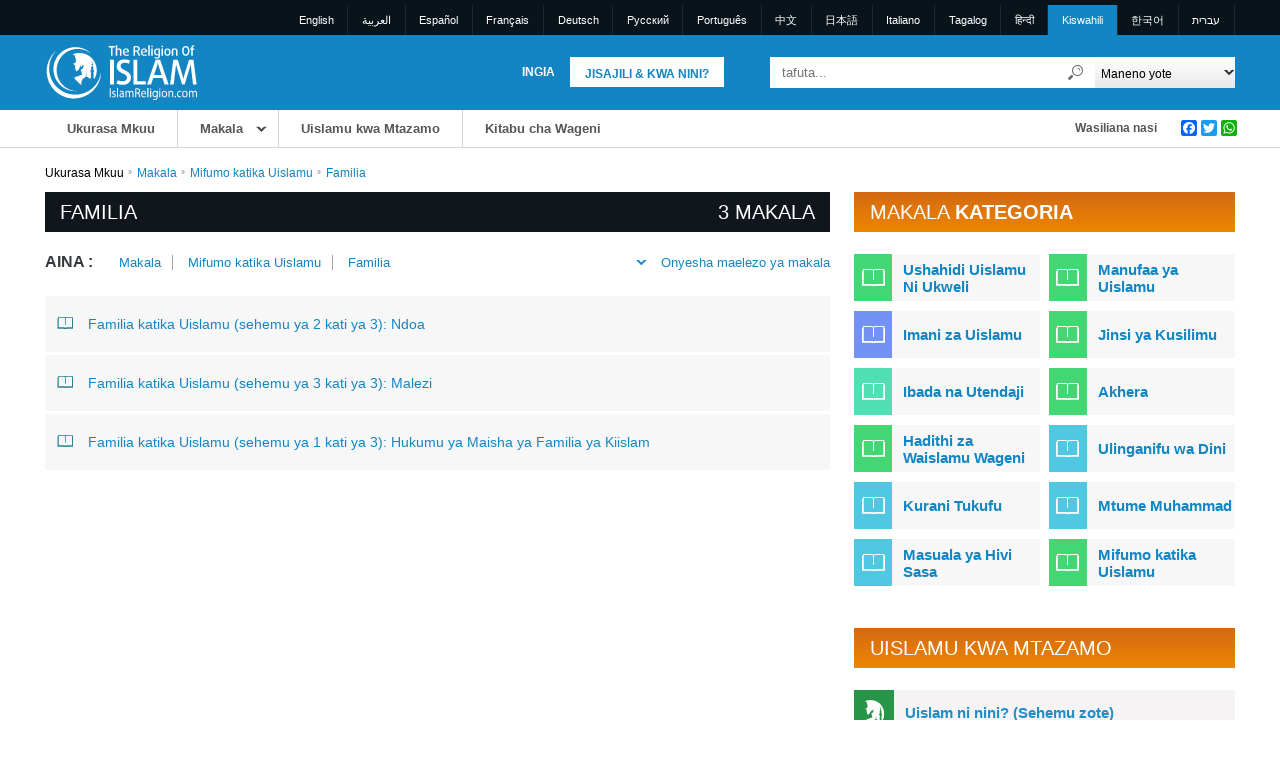

--- FILE ---
content_type: text/html; charset=UTF-8
request_url: https://tel.islamreligion.com/sw/category/93/familia
body_size: 12349
content:
<!DOCTYPE html>
<html lang="sw">
	<head>
        <meta charset="utf-8">
<meta name="viewport" content="width=device-width, initial-scale=1.0">
<title>The Religion of Islam</title>
<meta name="description" content="This website is for people of various faiths who seek to understand Islam and Muslims. It contains a lot of brief, yet informative articles about different aspects of Islam. New articles are added every week. Also, it features Live Help through chat.">
<meta name="keywords" content="islam, Islam, islamic, Islamic, muslim, muslims, moslem, moslems, quran, koran, muhammad, mohammed, religion, quranic, koranic">
<meta name="robots" content="index, follow">
<meta name="csrf-token" content="K5MLcTimXybWpPHGBiLv3sfYw4ERrTNVNaocM77x">

        <meta name="smartbanner:title" content="Islam Religion">

<meta name="smartbanner:author" content="Fancy Technologies">

<meta name="smartbanner:price" content="FREE">
<meta name="smartbanner:button" content="VIEW">
<meta name="smartbanner:close-label" content="关闭">
<meta name="smartbanner:enabled-platforms" content="android">

        <meta name="apple-itunes-app" content="app-id=1127471246">

                <meta name="smartbanner:icon-apple" content="https://irstaticfiles.s3.amazonaws.com/ajlib/smartappbanner/images/ir_logo.webp">
        
                <meta name="smartbanner:button-url-apple" content="https://apps.apple.com/us/app/islam-religion/id1127471246">
        
        <meta name="google-play-app" content="app-id=com.islamicreligion">

                <meta name="smartbanner:icon-google" content="https://irstaticfiles.s3.amazonaws.com/ajlib/smartappbanner/images/ir_logo.webp">
        
                <meta name="smartbanner:button-url-google" content="https://play.google.com/store/apps/details?id=com.islamicreligion">
        
        <meta name="facebook-domain-verification" content="vfoi1lu5rh4empb0lnxlp229xto7ur" />

        <script>
window.dataLayer = window.dataLayer || [];
</script>
<script>(function(w,d,s,l,i){w[l]=w[l]||[];w[l].push({'gtm.start':
new Date().getTime(),event:'gtm.js'});var f=d.getElementsByTagName(s)[0],
j=d.createElement(s),dl=l!='dataLayer'?'&l='+l:'';j.async=true;j.src=
'https://www.googletagmanager.com/gtm.js?id='+i+dl;f.parentNode.insertBefore(j,f);
})(window,document,'script','dataLayer','GTM-5GPWCQJ');</script>
        <link rel="icon" type="image/x-icon" href="https://tel.islamreligion.com/favicon.ico">

        <link rel="preload" as="style" href="https://tel.islamreligion.com/build/assets/main-83509f7a.css" /><link rel="preload" as="style" href="https://tel.islamreligion.com/build/assets/mobile-99690080.css" /><link rel="modulepreload" href="https://tel.islamreligion.com/build/assets/app-d37bed37.js" /><link rel="stylesheet" href="https://tel.islamreligion.com/build/assets/main-83509f7a.css" /><link rel="stylesheet" href="https://tel.islamreligion.com/build/assets/mobile-99690080.css" /><script type="module" src="https://tel.islamreligion.com/build/assets/app-d37bed37.js"></script>        
        
        
                <style >[wire\:loading], [wire\:loading\.delay], [wire\:loading\.inline-block], [wire\:loading\.inline], [wire\:loading\.block], [wire\:loading\.flex], [wire\:loading\.table], [wire\:loading\.grid], [wire\:loading\.inline-flex] {display: none;}[wire\:loading\.delay\.shortest], [wire\:loading\.delay\.shorter], [wire\:loading\.delay\.short], [wire\:loading\.delay\.long], [wire\:loading\.delay\.longer], [wire\:loading\.delay\.longest] {display:none;}[wire\:offline] {display: none;}[wire\:dirty]:not(textarea):not(input):not(select) {display: none;}input:-webkit-autofill, select:-webkit-autofill, textarea:-webkit-autofill {animation-duration: 50000s;animation-name: livewireautofill;}@keyframes livewireautofill { from {} }</style>
            </head>
    <body>
    <noscript><iframe src="https://www.googletagmanager.com/ns.html?id=GTM-5GPWCQJ"
height="0" width="0" style="display:none;visibility:hidden"></iframe></noscript>
        
                <div id="wrapper" class="inner-wrap">
        
            <!-- Header -->
                            <!-- Desktop Header -->
            <header id="des-header">
                <div id="language-container">
                    <div class="container">
                        <div class="row">
                            <div class="col p-0">
                            <ul>
                                                                                            <li>
                                    <a rel="alternate" hreflang="en" href="https://tel.islamreligion.com/en/category/93/familia">
                                        English
                                    </a>
                                </li>
                                                                                                                            <li>
                                    <a rel="alternate" hreflang="ar" href="https://tel.islamreligion.com/ar/category/93/familia">
                                        العربية
                                    </a>
                                </li>
                                                                                                                            <li>
                                    <a rel="alternate" hreflang="es" href="https://tel.islamreligion.com/es/category/93/familia">
                                        Español
                                    </a>
                                </li>
                                                                                                                            <li>
                                    <a rel="alternate" hreflang="fr" href="https://tel.islamreligion.com/fr/category/93/familia">
                                        Français
                                    </a>
                                </li>
                                                                                                                            <li>
                                    <a rel="alternate" hreflang="de" href="https://tel.islamreligion.com/de/category/93/familia">
                                        Deutsch
                                    </a>
                                </li>
                                                                                                                            <li>
                                    <a rel="alternate" hreflang="ru" href="https://tel.islamreligion.com/ru/category/93/familia">
                                        Pусский
                                    </a>
                                </li>
                                                                                                                            <li>
                                    <a rel="alternate" hreflang="pt" href="https://tel.islamreligion.com/pt/category/93/familia">
                                        Português
                                    </a>
                                </li>
                                                                                                                            <li>
                                    <a rel="alternate" hreflang="cn" href="https://tel.islamreligion.com/cn/category/93/familia">
                                        中文
                                    </a>
                                </li>
                                                                                                                            <li>
                                    <a rel="alternate" hreflang="jp" href="https://tel.islamreligion.com/jp/category/93/familia">
                                        日本語
                                    </a>
                                </li>
                                                                                                                            <li>
                                    <a rel="alternate" hreflang="it" href="https://tel.islamreligion.com/it/category/93/familia">
                                        Italiano
                                    </a>
                                </li>
                                                                                                                            <li>
                                    <a rel="alternate" hreflang="tl" href="https://tel.islamreligion.com/tl/category/93/familia">
                                        Tagalog
                                    </a>
                                </li>
                                                                                                                            <li>
                                    <a rel="alternate" hreflang="hi" href="https://tel.islamreligion.com/hi/category/93/familia">
                                        हिन्दी
                                    </a>
                                </li>
                                                                                                                            <li class="active-lang"><a href="javascript:;">Kiswahili</a></li>
                                                                                                                        <li><a rel="alternate" hreflang="ko" href="https://tel.islamreligion.com/ko">한국어</a></li>
                                <li><a rel="alternate" hreflang="he" href="https://tel.islamreligion.com/he">עברית</a></li>
                                                        </ul>
                            </div>
                        </div>
                    </div>
                </div>
            
                <div id="header-middle">
                    <div class="container">
                        <div class="row d-flex align-items-center">
                            <div class="col-sm-2 p-0">
                                <div id="ir-logo">
                                    <a href="https://tel.islamreligion.com/sw" aria-label="Link to Homepage">
                                        <img src="https://tel.islamreligion.com/assets/images/logo/ir-logo-new.svg" alt="Nembo ya IslamReligion.com" width="152" height="55">
                                    </a>
                                </div>
                            </div>
                            <div id="login-header" class="col-sm-5 p-0">
        <a href="javascript:;" class="register-link md-trigger text-decoration-none" data-bs-toggle="modal" data-bs-target="#registerPopUp">Jisajili & Kwa nini?</a>
        <a href="javascript:;" class="login-link md-trigger text-decoration-none" data-bs-toggle="modal" data-bs-target="#loginPopUp">Ingia</a>
</div>                            <div id="search-header" class="col-sm-5 p-0">
    <form action="https://tel.islamreligion.com/sw/search" method="get">
    <div class="lo-se-top">
        <div class="header-search">
            <input type="text" name="query" value="" placeholder="tafuta...">
            <button type="submit" class="search-btn" aria-label="Tafuta"></button>
        </div>
        <div class="all-words">
            <select class="search-select" name="search_type" aria-label="Search types">
                <option value="all">Maneno yote</option>
                <option value="any">Neno lolote</option>
                <option value="exact">Maneno halisi</option>
            </select>
        </div>
    </div>
    <div class="lo-se-bottom">
        <span id="entirewords2" style="display:none;"></span>
    </div>
    </form>
</div>                        </div>
                    </div>
                </div>
                <div id="navigation-container">
	<div class="container p-0">
		<div class="row">
			<div class="col-9 top-navigation">
				<ul>
					<li >
                        <a href="https://tel.islamreligion.com/sw" class="menu-anch">Ukurasa Mkuu</a>
					</li>
					<li class="top-sub-menu ">
						<a href="https://tel.islamreligion.com/sw/articles" class="menu-anch">Makala</a>
						<div class="submenu-section">
                                                    <div class="subleft-menu">
                                <ul>
                                                                            <li rel="tab33" class="">
                                            <a href="https://tel.islamreligion.com/sw/category/33/ushahidi-uislamu-ni-ukweli">Ushahidi Uislamu Ni Ukweli</a>
                                        </li>
                                                                            <li rel="tab43" class="">
                                            <a href="https://tel.islamreligion.com/sw/category/43/manufaa-ya-uislamu">Manufaa ya Uislamu</a>
                                        </li>
                                                                            <li rel="tab48" class="">
                                            <a href="https://tel.islamreligion.com/sw/category/48/imani-za-uislamu">Imani za Uislamu</a>
                                        </li>
                                                                            <li rel="tab124" class="">
                                            <a href="https://tel.islamreligion.com/sw/category/124/jinsi-ya-kusilimu">Jinsi ya Kusilimu</a>
                                        </li>
                                                                            <li rel="tab55" class="">
                                            <a href="https://tel.islamreligion.com/sw/category/55/ibada-na-utendaji">Ibada na Utendaji</a>
                                        </li>
                                                                            <li rel="tab59" class="">
                                            <a href="https://tel.islamreligion.com/sw/category/59/akhera">Akhera</a>
                                        </li>
                                                                            <li rel="tab63" class="">
                                            <a href="https://tel.islamreligion.com/sw/category/63/hadithi-za-waislamu-wageni">Hadithi za Waislamu Wageni</a>
                                        </li>
                                                                            <li rel="tab68" class="">
                                            <a href="https://tel.islamreligion.com/sw/category/68/ulinganifu-wa-dini">Ulinganifu wa Dini</a>
                                        </li>
                                                                            <li rel="tab75" class="">
                                            <a href="https://tel.islamreligion.com/sw/category/75/kurani-tukufu">Kurani Tukufu</a>
                                        </li>
                                                                            <li rel="tab79" class="">
                                            <a href="https://tel.islamreligion.com/sw/category/79/mtume-muhammad">Mtume Muhammad</a>
                                        </li>
                                                                            <li rel="tab83" class="">
                                            <a href="https://tel.islamreligion.com/sw/category/83/masuala-ya-hivi-sasa">Masuala ya Hivi Sasa</a>
                                        </li>
                                                                            <li rel="tab91" class="">
                                            <a href="https://tel.islamreligion.com/sw/category/91/mifumo-katika-uislamu">Mifumo katika Uislamu</a>
                                        </li>
                                                                    </ul>
                            </div>
                                                        <div id="tab33" class="menu-desc">
                                <h2>Ushahidi Uislamu Ni Ukweli<br><span class="menu-cate-count">37 makala</span></h2>
                                <ul class="menu-article-list">
                                                                        <li>
                                        <a href="https://tel.islamreligion.com/sw/category/34/miujiza-ya-kisayansi-ya-kurani-tukufu">Miujiza ya Kisayansi ya Kurani Tukufu</a>
                                        <span class="menu-cate-count">5 makala</span>
                                    </li>
                                                                        <li>
                                        <a href="https://tel.islamreligion.com/sw/category/35/miujiza-ya-kisayansi-ya-hadithi-za-mtume-muhammad">Miujiza ya Kisayansi ya Hadithi za Mtume Muhammad</a>
                                        <span class="menu-cate-count">1 makala</span>
                                    </li>
                                                                        <li>
                                        <a href="https://tel.islamreligion.com/sw/category/36/muhammad-katika-bibilia-na-maandiko-mengine">Muhammad katika Bibilia na Maandiko Mengine</a>
                                        <span class="menu-cate-count">4 makala</span>
                                    </li>
                                                                        <li>
                                        <a href="https://tel.islamreligion.com/sw/category/37/uhalisi-na-uhifadhi-wa-kurani-tukufu">Uhalisi na Uhifadhi wa Kurani Tukufu</a>
                                        <span class="menu-cate-count">5 makala</span>
                                    </li>
                                                                        <li>
                                        <a href="https://tel.islamreligion.com/sw/category/38/ushahidi-wa-utume-wa-muhammad">Ushahidi wa Utume wa Muhammad</a>
                                        <span class="menu-cate-count">17 makala</span>
                                    </li>
                                                                        <li>
                                        <a href="https://tel.islamreligion.com/sw/category/116/ushahidi-wa-kimantiki">Ushahidi wa Kimantiki</a>
                                        <span class="menu-cate-count">2 makala</span>
                                    </li>
                                                                        <li>
                                        <a href="https://tel.islamreligion.com/sw/category/39/uwepo-wa-mwenyezi-mungu">Uwepo wa Mwenyezi Mungu</a>
                                        <span class="menu-cate-count">3 makala</span>
                                    </li>
                                                                    </ul>
                            </div>
                                                        <div id="tab43" class="menu-desc">
                                <h2>Manufaa ya Uislamu<br><span class="menu-cate-count">35 makala</span></h2>
                                <ul class="menu-article-list">
                                                                        <li>
                                        <a href="https://tel.islamreligion.com/sw/category/102/mlango-wa-pepo-wa-milele">Mlango wa Pepo wa Milele</a>
                                        <span class="menu-cate-count">3 makala</span>
                                    </li>
                                                                        <li>
                                        <a href="https://tel.islamreligion.com/sw/category/103/uokoaji-kutokana-na-moto-wa-jahanamu">Uokoaji kutokana na Moto wa Jahanamu</a>
                                        <span class="menu-cate-count">1 makala</span>
                                    </li>
                                                                        <li>
                                        <a href="https://tel.islamreligion.com/sw/category/104/furaha-ya-kweli-na-amani-ya-ndani-kwa-ndani">Furaha ya kweli na Amani ya Ndani kwa Ndani</a>
                                        <span class="menu-cate-count">19 makala</span>
                                    </li>
                                                                        <li>
                                        <a href="https://tel.islamreligion.com/sw/category/105/msamaha-wa-dhambi-zote-za-awali">Msamaha wa Dhambi Zote za Awali</a>
                                        <span class="menu-cate-count">1 makala</span>
                                    </li>
                                                                        <li>
                                        <a href="https://tel.islamreligion.com/sw/category/45/manufaa-kwa-jamii">Manufaa kwa Jamii</a>
                                        <span class="menu-cate-count">3 makala</span>
                                    </li>
                                                                        <li>
                                        <a href="https://tel.islamreligion.com/sw/category/46/manufaa-kwa-sayansi-na-ustaarabu">Manufaa kwa Sayansi na Ustaarabu</a>
                                        <span class="menu-cate-count">1 makala</span>
                                    </li>
                                                                        <li>
                                        <a href="https://tel.islamreligion.com/sw/category/47/wanavyosema-wengine-kuhusu-uislam-muhammad-na-kurani">Wanavyosema Wengine kuhusu Uislam, Muhammad, na Kurani</a>
                                        <span class="menu-cate-count">7 makala</span>
                                    </li>
                                                                    </ul>
                            </div>
                                                        <div id="tab48" class="menu-desc">
                                <h2>Imani za Uislamu<br><span class="menu-cate-count">96 makala</span></h2>
                                <ul class="menu-article-list">
                                                                        <li>
                                        <a href="https://tel.islamreligion.com/sw/category/49/uislamu-ni-nini">Uislamu ni Nini</a>
                                        <span class="menu-cate-count">20 makala</span>
                                    </li>
                                                                        <li>
                                        <a href="https://tel.islamreligion.com/sw/category/50/nguzo-sita-za-imani-na-imani-nyingine-za-kiislamu">Nguzo sita za Imani na Imani Nyingine za Kiislamu</a>
                                        <span class="menu-cate-count">21 makala</span>
                                    </li>
                                                                        <li>
                                        <a href="https://tel.islamreligion.com/sw/category/51/kuhusu-mwenyezi-mungu">Kuhusu Mwenyezi Mungu</a>
                                        <span class="menu-cate-count">12 makala</span>
                                    </li>
                                                                        <li>
                                        <a href="https://tel.islamreligion.com/sw/category/52/madhumuni-ya-maisha">Madhumuni ya Maisha</a>
                                        <span class="menu-cate-count">15 makala</span>
                                    </li>
                                                                        <li>
                                        <a href="https://tel.islamreligion.com/sw/category/53/hadithi-za-mitume">Hadithi za Mitume</a>
                                        <span class="menu-cate-count">28 makala</span>
                                    </li>
                                                                    </ul>
                            </div>
                                                        <div id="tab124" class="menu-desc">
                                <h2>Jinsi ya Kusilimu<br><span class="menu-cate-count">13 makala</span></h2>
                                <ul class="menu-article-list">
                                                                        <li>
                                        <a href="https://tel.islamreligion.com/sw/category/54/jinsi-ya-kusilimu-na-kuwa-muislamu">Jinsi ya Kusilimu na Kuwa Muislamu</a>
                                        <span class="menu-cate-count">13 makala</span>
                                    </li>
                                                                    </ul>
                            </div>
                                                        <div id="tab55" class="menu-desc">
                                <h2>Ibada na Utendaji<br><span class="menu-cate-count">6 makala</span></h2>
                                <ul class="menu-article-list">
                                                                        <li>
                                        <a href="https://tel.islamreligion.com/sw/category/56/nguzo-tano-za-uislamu-na-matendo-mengine-ya-ibada">Nguzo Tano za Uislamu na Matendo Mengine ya Ibada</a>
                                        <span class="menu-cate-count">1 makala</span>
                                    </li>
                                                                        <li>
                                        <a href="https://tel.islamreligion.com/sw/category/58/maadili-ya-kiisilamu-na-vitendo">Maadili ya Kiisilamu na Vitendo</a>
                                        <span class="menu-cate-count">5 makala</span>
                                    </li>
                                                                    </ul>
                            </div>
                                                        <div id="tab59" class="menu-desc">
                                <h2>Akhera<br><span class="menu-cate-count">27 makala</span></h2>
                                <ul class="menu-article-list">
                                                                        <li>
                                        <a href="https://tel.islamreligion.com/sw/category/60/peponi">Peponi</a>
                                        <span class="menu-cate-count">8 makala</span>
                                    </li>
                                                                        <li>
                                        <a href="https://tel.islamreligion.com/sw/category/61/jahanamu">Jahanamu</a>
                                        <span class="menu-cate-count">7 makala</span>
                                    </li>
                                                                        <li>
                                        <a href="https://tel.islamreligion.com/sw/category/62/safari-baada-ya-kifo">Safari Baada ya Kifo</a>
                                        <span class="menu-cate-count">12 makala</span>
                                    </li>
                                                                    </ul>
                            </div>
                                                        <div id="tab63" class="menu-desc">
                                <h2>Hadithi za Waislamu Wageni<br><span class="menu-cate-count">54 makala</span></h2>
                                <ul class="menu-article-list">
                                                                        <li>
                                        <a href="https://tel.islamreligion.com/sw/category/64/wanaume">Wanaume</a>
                                        <span class="menu-cate-count">11 makala</span>
                                    </li>
                                                                        <li>
                                        <a href="https://tel.islamreligion.com/sw/category/65/wanawake">Wanawake</a>
                                        <span class="menu-cate-count">11 makala</span>
                                    </li>
                                                                        <li>
                                        <a href="https://tel.islamreligion.com/sw/category/66/makasisi-na-wakilishi-wa-kidini">Makasisi na Wakilishi wa Kidini</a>
                                        <span class="menu-cate-count">13 makala</span>
                                    </li>
                                                                        <li>
                                        <a href="https://tel.islamreligion.com/sw/category/67/tabia">Tabia</a>
                                        <span class="menu-cate-count">19 makala</span>
                                    </li>
                                                                    </ul>
                            </div>
                                                        <div id="tab68" class="menu-desc">
                                <h2>Ulinganifu wa Dini<br><span class="menu-cate-count">52 makala</span></h2>
                                <ul class="menu-article-list">
                                                                        <li>
                                        <a href="https://tel.islamreligion.com/sw/category/69/yesu">Yesu</a>
                                        <span class="menu-cate-count">23 makala</span>
                                    </li>
                                                                        <li>
                                        <a href="https://tel.islamreligion.com/sw/category/70/bibilia">Bibilia</a>
                                        <span class="menu-cate-count">11 makala</span>
                                    </li>
                                                                        <li>
                                        <a href="https://tel.islamreligion.com/sw/category/71/ukristo">Ukristo</a>
                                        <span class="menu-cate-count">3 makala</span>
                                    </li>
                                                                        <li>
                                        <a href="https://tel.islamreligion.com/sw/category/115/maryamu">Maryamu</a>
                                        <span class="menu-cate-count">8 makala</span>
                                    </li>
                                                                        <li>
                                        <a href="https://tel.islamreligion.com/sw/category/73/uvumilivu-katika-uislamu">Uvumilivu katika Uislamu</a>
                                        <span class="menu-cate-count">2 makala</span>
                                    </li>
                                                                        <li>
                                        <a href="https://tel.islamreligion.com/sw/category/1113/imani-zisizo-za-kawaida">Imani zisizo za kawaida</a>
                                        <span class="menu-cate-count">5 makala</span>
                                    </li>
                                                                    </ul>
                            </div>
                                                        <div id="tab75" class="menu-desc">
                                <h2>Kurani Tukufu<br><span class="menu-cate-count">7 makala</span></h2>
                                <ul class="menu-article-list">
                                                                        <li>
                                        <a href="https://tel.islamreligion.com/sw/category/122/miujiza-ya-kisayansi-ya-kurani-tukufu">Miujiza ya Kisayansi ya Kurani Tukufu</a>
                                        <span class="menu-cate-count">3 makala</span>
                                    </li>
                                                                        <li>
                                        <a href="https://tel.islamreligion.com/sw/category/123/uhalisi-na-uhifadhi-wa-kurani-tukufu">Uhalisi na Uhifadhi wa Kurani Tukufu</a>
                                        <span class="menu-cate-count">4 makala</span>
                                    </li>
                                                                    </ul>
                            </div>
                                                        <div id="tab79" class="menu-desc">
                                <h2>Mtume Muhammad<br><span class="menu-cate-count">22 makala</span></h2>
                                <ul class="menu-article-list">
                                                                        <li>
                                        <a href="https://tel.islamreligion.com/sw/category/117/tabia-zake">Tabia Zake</a>
                                        <span class="menu-cate-count">4 makala</span>
                                    </li>
                                                                        <li>
                                        <a href="https://tel.islamreligion.com/sw/category/118/ushahidi-wa-utume-wake">Ushahidi wa Utume Wake</a>
                                        <span class="menu-cate-count">16 makala</span>
                                    </li>
                                                                        <li>
                                        <a href="https://tel.islamreligion.com/sw/category/126/hadithi-za-maswahaba-zake">Hadithi za Maswahaba Zake</a>
                                        <span class="menu-cate-count">2 makala</span>
                                    </li>
                                                                    </ul>
                            </div>
                                                        <div id="tab83" class="menu-desc">
                                <h2>Masuala ya Hivi Sasa<br><span class="menu-cate-count">7 makala</span></h2>
                                <ul class="menu-article-list">
                                                                        <li>
                                        <a href="https://tel.islamreligion.com/sw/category/92/haki-za-binadamu">Haki za Binadamu</a>
                                        <span class="menu-cate-count">4 makala</span>
                                    </li>
                                                                        <li>
                                        <a href="https://tel.islamreligion.com/sw/category/101/wanawake">Wanawake</a>
                                        <span class="menu-cate-count">3 makala</span>
                                    </li>
                                                                    </ul>
                            </div>
                                                        <div id="tab91" class="menu-desc">
                                <h2>Mifumo katika Uislamu<br><span class="menu-cate-count">3 makala</span></h2>
                                <ul class="menu-article-list">
                                                                        <li>
                                        <a href="https://tel.islamreligion.com/sw/category/93/familia">Familia</a>
                                        <span class="menu-cate-count">3 makala</span>
                                    </li>
                                                                    </ul>
                            </div>
                                                    						</div>
					</li>
					                    					<li >
                        <a href="https://tel.islamreligion.com/sw/islam-at-a-glance" class="menu-anch">Uislamu kwa Mtazamo</a>
					</li>
                    										<li >
                        <a href="https://tel.islamreligion.com/sw/guestbook" class="menu-anch">Kitabu cha Wageni</a>
					</li>
				</ul>
			</div>
			<div class="col-3 right-nav p-0">
				<ul>
                    					<li>
                        <div class="cont-expand-sec pe-2">
                            <div class="social-header">
    <div class="a2a_kit a2a_default_style">
        <a class="a2a_button_facebook"></a>
        <a class="a2a_button_twitter"></a>
        <a class="a2a_button_whatsapp"></a>
    </div>
</div>                        </div>
                    </li>
                    					<li>
                        <a href="https://tel.islamreligion.com/sw/contact" class="menu-anch">Wasiliana nasi</a>
					</li>
				</ul>
			</div>
		</div>
	</div>
</div>            </header>
            <!-- Desktop Header -->                        <!-- Header -->

            <!-- Main Content -->
            <div id="middle-cont" class="container px-lg-0">
                
<div class="breadcrumbs container">
    <ul>
        <li>
            <a class="home" href="https://tel.islamreligion.com/sw">Ukurasa Mkuu</a>
        </li>
        <li>
                        <a href="https://tel.islamreligion.com/sw/articles">Makala</a>
                    </li>
        <li>
            <a href="https://tel.islamreligion.com/sw/category/91/mifumo-katika-uislamu">Mifumo katika Uislamu</a>
        </li>
        <li>
            <span>Familia</span>
        </li>
    </ul>
</div>

<div class="row">

    <div class="middle-left-cont col-sm-8 no-left-padding ">
        <h1 class="page-title d-flex justify-content-between flex-column flex-md-row">
            Familia 
            <span class="title-art-count">
                3
                                    Makala                            </span>
        </h1>
        <div class="category-filter d-flex align-items-center justify-content-between mb-4">
            <div>
                <label>Aina :</label>
                                <a class="filter-title" href="https://tel.islamreligion.com/sw/articles">Makala</a>
                                                <a class="filter-title" href="https://tel.islamreligion.com/sw/category/91/mifumo-katika-uislamu">Mifumo katika Uislamu</a>
                                                <a class="filter-title" href="javascript:;">Familia</a>
                            </div>
            
            <div class="show-article-details">
                <a href="javascript:;">
                                    <span class="show">Onyesha maelezo ya makala</span>
                    <span class="hide">Ficha maelezo ya makala</span>
                                </a>
            </div>
        </div>

        <div class="article-cont">
                    <ul class="article-list-sec d-flex flex-column">
                                                <li>
    <label>
        <a href="https://tel.islamreligion.com/sw/articles/390/familia-katika-uislamu-sehemu-ya-2-kati-ya-3">
            <span class="art-list-ic"><img src="https://tel.islamreligion.com/assets/images/icons/list-book-ic.png" alt="Makala" width="16" height="12"></span>
            Familia katika Uislamu (sehemu ya 2 kati ya 3): Ndoa
        </a>
            </label>
    <div class="ratings-pick">
        <div class="rati-cont" style="height: 34px;">
                                                        </div>
    </div>
    <div class="video-sub-description" style="display: none;">
        <h3>Maelezo: </h3>
        <div class="des-text">
            <p>Jinsi gani ndoa inaingilia imani, maadili, na uadilifu, ushahidi kutoka kwenye maandiko ya Kiislamu.</p>
        </div>
        <div class="vi-sub-detail">
            <ul>
                                <li><strong>Na </strong> AbdurRahman Mahdi (© 2006 IslamReligion.com)</li>
                                
                <li><strong>Iliyochapishwa mnamo </strong> 17 Dec 2021</li>
                <li><strong>Ilirekebishwa mara ya mwisho mnamo </strong> 18 Nov 2021</li>
                <li><strong>Imetazamwa: </strong> 11,218 (wastani wa kila siku: )</li>
                                <li class="sub-detail-rating"><strong>Ukadiriaji: </strong> bado hakuna</li>
                <li class="sub-detail-rated"><strong>Imekadiriwa na: </strong> 0</li>
                                <li class="sub-detail-emailed"><strong>Imetumwa kwa barua pepe: </strong> 0</li>
                <li class="sub-detail-commented"><strong>Ilitoa maoni kuhusu: </strong> 0</li>
            </ul>
        </div>
    </div>
</li>                                                                <li>
    <label>
        <a href="https://tel.islamreligion.com/sw/articles/393/familia-katika-uislamu-sehemu-ya-3-kati-ya-3">
            <span class="art-list-ic"><img src="https://tel.islamreligion.com/assets/images/icons/list-book-ic.png" alt="Makala" width="16" height="12"></span>
            Familia katika Uislamu (sehemu ya 3 kati ya 3): Malezi
        </a>
            </label>
    <div class="ratings-pick">
        <div class="rati-cont" style="height: 34px;">
                                                        </div>
    </div>
    <div class="video-sub-description" style="display: none;">
        <h3>Maelezo: </h3>
        <div class="des-text">
            <p>Safari fupi kupitia mwongozo kamili juu ya malezi bora kama inavyofundishwa na Mungu na Mtume Wake, iliangaliwa hapa kwa kifupi, na sababu za Waislamu kufuata mwongozo kama huo.</p>
        </div>
        <div class="vi-sub-detail">
            <ul>
                                <li><strong>Na </strong> AbdurRahman Mahdi (© 2006 IslamReligion.com)</li>
                                
                <li><strong>Iliyochapishwa mnamo </strong> 17 Dec 2021</li>
                <li><strong>Ilirekebishwa mara ya mwisho mnamo </strong> 18 Nov 2021</li>
                <li><strong>Imetazamwa: </strong> 10,726 (wastani wa kila siku: )</li>
                                <li class="sub-detail-rating"><strong>Ukadiriaji: </strong> bado hakuna</li>
                <li class="sub-detail-rated"><strong>Imekadiriwa na: </strong> 0</li>
                                <li class="sub-detail-emailed"><strong>Imetumwa kwa barua pepe: </strong> 0</li>
                <li class="sub-detail-commented"><strong>Ilitoa maoni kuhusu: </strong> 0</li>
            </ul>
        </div>
    </div>
</li>                                                                <li>
    <label>
        <a href="https://tel.islamreligion.com/sw/articles/387/familia-katika-uislamu-sehemu-ya-1-kati-ya-3">
            <span class="art-list-ic"><img src="https://tel.islamreligion.com/assets/images/icons/list-book-ic.png" alt="Makala" width="16" height="12"></span>
            Familia katika Uislamu (sehemu ya 1 kati ya 3): Hukumu ya Maisha ya Familia ya Kiislam
        </a>
            </label>
    <div class="ratings-pick">
        <div class="rati-cont" style="height: 34px;">
                                                        </div>
    </div>
    <div class="video-sub-description" style="display: none;">
        <h3>Maelezo: </h3>
        <div class="des-text">
            <p>Watu wa matabaka mablimbali ya maisha wanazungumza kuhusu maoni yao juu ya maisha ya familia katika Uislamu.</p>
        </div>
        <div class="vi-sub-detail">
            <ul>
                                <li><strong>Na </strong> AbdurRahman Mahdi (© 2006 IslamReligion.com)</li>
                                
                <li><strong>Iliyochapishwa mnamo </strong> 17 Dec 2021</li>
                <li><strong>Ilirekebishwa mara ya mwisho mnamo </strong> 24 Jun 2024</li>
                <li><strong>Imetazamwa: </strong> 10,464 (wastani wa kila siku: )</li>
                                <li class="sub-detail-rating"><strong>Ukadiriaji: </strong> bado hakuna</li>
                <li class="sub-detail-rated"><strong>Imekadiriwa na: </strong> 0</li>
                                <li class="sub-detail-emailed"><strong>Imetumwa kwa barua pepe: </strong> 0</li>
                <li class="sub-detail-commented"><strong>Ilitoa maoni kuhusu: </strong> 0</li>
            </ul>
        </div>
    </div>
</li>                                        </ul>
                </div>

    </div>
    
    <!-- Inner Right Side Section-->
    <div class="middle-right-cont col-sm-4 no-right-padding">
    <div class="accordion-view">
    <h2 class="featured-title accordion-title">Makala <strong>Kategoria</strong></h2>
    <div class="inner-article-tags accordion-content">

                <div class="art-block-title">
            <span class="art-title-ic "><img src="https://www.islamreligion.com/assets/images/icons/art-cate-ic.svg" alt="Kitengo cha Makala" width="23" height="18"></span>
            <span class="art-title-txt">
                <span>
                    <a href="https://www.islamreligion.com/sw/category/33/ushahidi-uislamu-ni-ukweli">Ushahidi Uislamu Ni Ukweli</a>
                </span>
            </span>
        </div>
                <div class="art-block-title">
            <span class="art-title-ic "><img src="https://www.islamreligion.com/assets/images/icons/art-cate-ic.svg" alt="Kitengo cha Makala" width="23" height="18"></span>
            <span class="art-title-txt">
                <span>
                    <a href="https://www.islamreligion.com/sw/category/43/manufaa-ya-uislamu">Manufaa ya Uislamu</a>
                </span>
            </span>
        </div>
                <div class="art-block-title">
            <span class="art-title-ic blue"><img src="https://www.islamreligion.com/assets/images/icons/art-cate-ic.svg" alt="Kitengo cha Makala" width="23" height="18"></span>
            <span class="art-title-txt">
                <span>
                    <a href="https://www.islamreligion.com/sw/category/48/imani-za-uislamu">Imani za Uislamu</a>
                </span>
            </span>
        </div>
                <div class="art-block-title">
            <span class="art-title-ic "><img src="https://www.islamreligion.com/assets/images/icons/art-cate-ic.svg" alt="Kitengo cha Makala" width="23" height="18"></span>
            <span class="art-title-txt">
                <span>
                    <a href="https://www.islamreligion.com/sw/category/124/jinsi-ya-kusilimu">Jinsi ya Kusilimu</a>
                </span>
            </span>
        </div>
                <div class="art-block-title">
            <span class="art-title-ic green"><img src="https://www.islamreligion.com/assets/images/icons/art-cate-ic.svg" alt="Kitengo cha Makala" width="23" height="18"></span>
            <span class="art-title-txt">
                <span>
                    <a href="https://www.islamreligion.com/sw/category/55/ibada-na-utendaji">Ibada na Utendaji</a>
                </span>
            </span>
        </div>
                <div class="art-block-title">
            <span class="art-title-ic "><img src="https://www.islamreligion.com/assets/images/icons/art-cate-ic.svg" alt="Kitengo cha Makala" width="23" height="18"></span>
            <span class="art-title-txt">
                <span>
                    <a href="https://www.islamreligion.com/sw/category/59/akhera">Akhera</a>
                </span>
            </span>
        </div>
                <div class="art-block-title">
            <span class="art-title-ic "><img src="https://www.islamreligion.com/assets/images/icons/art-cate-ic.svg" alt="Kitengo cha Makala" width="23" height="18"></span>
            <span class="art-title-txt">
                <span>
                    <a href="https://www.islamreligion.com/sw/category/63/hadithi-za-waislamu-wageni">Hadithi za Waislamu Wageni</a>
                </span>
            </span>
        </div>
                <div class="art-block-title">
            <span class="art-title-ic light-blue"><img src="https://www.islamreligion.com/assets/images/icons/art-cate-ic.svg" alt="Kitengo cha Makala" width="23" height="18"></span>
            <span class="art-title-txt">
                <span>
                    <a href="https://www.islamreligion.com/sw/category/68/ulinganifu-wa-dini">Ulinganifu wa Dini</a>
                </span>
            </span>
        </div>
                <div class="art-block-title">
            <span class="art-title-ic light-blue"><img src="https://www.islamreligion.com/assets/images/icons/art-cate-ic.svg" alt="Kitengo cha Makala" width="23" height="18"></span>
            <span class="art-title-txt">
                <span>
                    <a href="https://www.islamreligion.com/sw/category/75/kurani-tukufu">Kurani Tukufu</a>
                </span>
            </span>
        </div>
                <div class="art-block-title">
            <span class="art-title-ic light-blue"><img src="https://www.islamreligion.com/assets/images/icons/art-cate-ic.svg" alt="Kitengo cha Makala" width="23" height="18"></span>
            <span class="art-title-txt">
                <span>
                    <a href="https://www.islamreligion.com/sw/category/79/mtume-muhammad">Mtume Muhammad</a>
                </span>
            </span>
        </div>
                <div class="art-block-title">
            <span class="art-title-ic light-blue"><img src="https://www.islamreligion.com/assets/images/icons/art-cate-ic.svg" alt="Kitengo cha Makala" width="23" height="18"></span>
            <span class="art-title-txt">
                <span>
                    <a href="https://www.islamreligion.com/sw/category/83/masuala-ya-hivi-sasa">Masuala ya Hivi Sasa</a>
                </span>
            </span>
        </div>
                <div class="art-block-title">
            <span class="art-title-ic "><img src="https://www.islamreligion.com/assets/images/icons/art-cate-ic.svg" alt="Kitengo cha Makala" width="23" height="18"></span>
            <span class="art-title-txt">
                <span>
                    <a href="https://www.islamreligion.com/sw/category/91/mifumo-katika-uislamu">Mifumo katika Uislamu</a>
                </span>
            </span>
        </div>
        
    </div>
</div>
        
    <div class="accordion-view">
    <h2 class="featured-title accordion-title">Uislamu kwa Mtazamo</h2>
    <div class="inner-article-tags accordion-content">

                        <div class="glance-block-title">
            <span class="glance-title-ic"><img src="https://tel.islamreligion.com/assets/images/icons/glance-ic.svg" alt="Uislamu kwa Mtazamo" width="19" height="26"></span>
            <span class="glance-title-txt"><span>
                <a href="https://www.islamreligion.com/sw/articles/6/viewall/uislam-ni-nini-sehemu-ya-1-kati-ya-4">Uislam ni nini? (Sehemu zote)</a>
            </span></span>
        </div>
                        <div class="glance-block-title">
            <span class="glance-title-ic"><img src="https://tel.islamreligion.com/assets/images/icons/glance-ic.svg" alt="Uislamu kwa Mtazamo" width="19" height="26"></span>
            <span class="glance-title-txt"><span>
                <a href="https://www.islamreligion.com/sw/articles/204/jinsi-ya-kusilimu-na-kuwa-muislamu">Jinsi ya Kusilimu na kuwa Muislamu</a>
            </span></span>
        </div>
                        <div class="glance-block-title">
            <span class="glance-title-ic"><img src="https://tel.islamreligion.com/assets/images/icons/glance-ic.svg" alt="Uislamu kwa Mtazamo" width="19" height="26"></span>
            <span class="glance-title-txt"><span>
                <a href="https://www.islamreligion.com/sw/articles/4514/viewall/manufaa-ya-kusilimu-sehemu-ya-1-kati-ya-3">Manufaa ya Kusilimu (Sehemu zote)</a>
            </span></span>
        </div>
                        <div class="glance-block-title">
            <span class="glance-title-ic"><img src="https://tel.islamreligion.com/assets/images/icons/glance-ic.svg" alt="Uislamu kwa Mtazamo" width="19" height="26"></span>
            <span class="glance-title-txt"><span>
                <a href="https://www.islamreligion.com/sw/articles/496/kwanini-uislamu">Kwanini Uislamu?</a>
            </span></span>
        </div>
                        <div class="glance-block-title">
            <span class="glance-title-ic"><img src="https://tel.islamreligion.com/assets/images/icons/glance-ic.svg" alt="Uislamu kwa Mtazamo" width="19" height="26"></span>
            <span class="glance-title-txt"><span>
                <a href="https://www.islamreligion.com/sw/articles/1562/viewall/maswali-saba-ya-kawaida-kuhusu-uislam-sehemu-ya-1-kati-ya-2">Maswali Saba ya Kawaida kuhusu Uislam (Sehemu zote)</a>
            </span></span>
        </div>
        
    </div>
</div>    
    </div>    <!-- Inner Right Side Section-->

</div>

<div class="clr"></div>

            </div>
            <!-- Main Content -->

        </div>

        <!-- Footer content list -->
        <div class="view-articles">
    	
            <!-- Scroll to Top -->
            <a href="#top" id="top" aria-label="Go back up"></a>
            <!-- Scroll to Top -->
            
            <div class="container">
    <div class="row row-cols-1 row-cols-md-2">
        <div class="col col-lg-6 p-0">
            <div class="vi-art-block row g-0">
                <div class="col-md-6 no-padding view-art-cl">
                    <div class="view-in-block col-sm-12 no-padding">
	<h4>Iliyotazamwa Zaidi</h4>
	<div class="accordion-view">
		<div class="accord-view-title">
			Kila siku		</div>
		<div class="accord-view-content">
			<div class="in-view-content">

                                            <div class="view-block">
					<div class="featured-info">
						Utabiri wa Mtume Muhammad Katika Bibilia (sehemu ya 2 ya 4): Utabiri wa Muhammad katika Agano la Kale
					</div><a class="read-more" href="https://www.islamreligion.com/sw/articles/199/utabiri-wa-mtume-muhammad-katika-bibilia-sehemu-ya-2-ya-4">(Soma zaidi...)</a>
				</div>
                                <div class="view-block">
					<div class="featured-info">
						Utabiri wa Unabii wa Muhammad Katika Bibilia (Sehemu ya 1 kati ya 4): Mashahidi wa Wataalamu
					</div><a class="read-more" href="https://www.islamreligion.com/sw/articles/200/utabiri-wa-unabii-wa-muhammad-katika-bibilia-sehemu-ya-1-kati-ya-4">(Soma zaidi...)</a>
				</div>
                                <div class="view-block">
					<div class="featured-info">
						Utabiri wa Muhammad katika Bibilia (sehemu 4 ya 4): Utabiri Zaidi Katika Agano Jipya
					</div><a class="read-more" href="https://www.islamreligion.com/sw/articles/198/utabiri-wa-muhammad-katika-bibilia-sehemu-4-ya-4">(Soma zaidi...)</a>
				</div>
                                <div class="view-block">
					<div class="featured-info">
						Utabiri wa Bibilia Kuhusu Muhammad (Sehemu ya 3 kati  ya 4): Utabiri wa Muhammad katika Agano Jipya
					</div><a class="read-more" href="https://www.islamreligion.com/sw/articles/201/utabiri-wa-bibilia-kuhusu-muhammad-sehemu-ya-3-kati-ya-4">(Soma zaidi...)</a>
				</div>
                                <div class="view-block">
					<div class="featured-info">
						Uislam ni nini? (sehemu ya 1 kati ya 4): Msingi wa Uislamu
					</div><a class="read-more" href="https://www.islamreligion.com/sw/articles/6/uislam-ni-nini-sehemu-ya-1-kati-ya-4">(Soma zaidi...)</a>
				</div>
                                <div class="view-block">
					<div class="featured-info">
						Je, Yesu ni Mungu au alitumwa na Mungu? (sehemu ya 1 kati ya 2)
					</div><a class="read-more" href="https://www.islamreligion.com/sw/articles/5232/je-yesu-ni-mungu-au-alitumwa-na-mungu-sehemu-ya-1-kati-ya-2">(Soma zaidi...)</a>
				</div>
                                <div class="view-block">
					<div class="featured-info">
						Jinsi ya Kusilimu na kuwa Muislamu
					</div><a class="read-more" href="https://www.islamreligion.com/sw/articles/204/jinsi-ya-kusilimu-na-kuwa-muislamu">(Soma zaidi...)</a>
				</div>
                            
			</div>
			<div class="col-md-12 no-padding view-more-holder">
				<a class="view-art-more" href="https://tel.islamreligion.com/sw/content/most-viewed/daily">ANGALIA ZAIDI</a>
			</div>
		</div>
	</div>
	<div class="accordion-view">
		<div class="accord-view-title">
			jumla		</div>
		<div class="accord-view-content">
			<div class="in-view-content">

                                            <div class="view-block">
					<div class="featured-info">
						Utabiri wa Mtume Muhammad Katika Bibilia (sehemu ya 2 ya 4): Utabiri wa Muhammad katika Agano la Kale
					</div><a class="read-more" href="https://tel.islamreligion.com/sw/articles/199/utabiri-wa-mtume-muhammad-katika-bibilia-sehemu-ya-2-ya-4">(Soma zaidi...)</a>
				</div>
                                <div class="view-block">
					<div class="featured-info">
						Utabiri wa Unabii wa Muhammad Katika Bibilia (Sehemu ya 1 kati ya 4): Mashahidi wa Wataalamu
					</div><a class="read-more" href="https://tel.islamreligion.com/sw/articles/200/utabiri-wa-unabii-wa-muhammad-katika-bibilia-sehemu-ya-1-kati-ya-4">(Soma zaidi...)</a>
				</div>
                                <div class="view-block">
					<div class="featured-info">
						Utabiri wa Muhammad katika Bibilia (sehemu 4 ya 4): Utabiri Zaidi Katika Agano Jipya
					</div><a class="read-more" href="https://tel.islamreligion.com/sw/articles/198/utabiri-wa-muhammad-katika-bibilia-sehemu-4-ya-4">(Soma zaidi...)</a>
				</div>
                                <div class="view-block">
					<div class="featured-info">
						Utabiri wa Bibilia Kuhusu Muhammad (Sehemu ya 3 kati  ya 4): Utabiri wa Muhammad katika Agano Jipya
					</div><a class="read-more" href="https://tel.islamreligion.com/sw/articles/201/utabiri-wa-bibilia-kuhusu-muhammad-sehemu-ya-3-kati-ya-4">(Soma zaidi...)</a>
				</div>
                                <div class="view-block">
					<div class="featured-info">
						Uislam ni nini? (sehemu ya 1 kati ya 4): Msingi wa Uislamu
					</div><a class="read-more" href="https://tel.islamreligion.com/sw/articles/6/uislam-ni-nini-sehemu-ya-1-kati-ya-4">(Soma zaidi...)</a>
				</div>
                                <div class="view-block">
					<div class="featured-info">
						Je, Yesu ni Mungu au alitumwa na Mungu? (sehemu ya 1 kati ya 2)
					</div><a class="read-more" href="https://tel.islamreligion.com/sw/articles/5232/je-yesu-ni-mungu-au-alitumwa-na-mungu-sehemu-ya-1-kati-ya-2">(Soma zaidi...)</a>
				</div>
                                <div class="view-block">
					<div class="featured-info">
						Jinsi ya Kusilimu na kuwa Muislamu
					</div><a class="read-more" href="https://tel.islamreligion.com/sw/articles/204/jinsi-ya-kusilimu-na-kuwa-muislamu">(Soma zaidi...)</a>
				</div>
                            
			</div>
			<div class="col-md-12 no-padding view-more-holder">
				<a class="view-art-more" href="https://tel.islamreligion.com/sw/content/most-viewed/total">ANGALIA ZAIDI</a>
			</div>
		</div>
	</div>
</div>                </div>
                <div class="col-md-6 no-padding view-art-cl">
                    <div class="view-in-block col-md-12 no-padding">
	<h4>Chaguo la Mhariri</h4>
	<div class="accord-view-content">
		<div class="in-view-content">

                                <div class="view-block">
                <div class="featured-info">
                    Mfumo Uliopangwa Kwa Kina
                </div><a class="read-more" href="https://tel.islamreligion.com/sw/articles/104/mfumo-uliopangwa-kwa-kina">(Soma zaidi...)</a>
            </div>
                        <div class="view-block">
                <div class="featured-info">
                    Wasifu unaohitajika kwa Muislam
                </div><a class="read-more" href="https://tel.islamreligion.com/sw/articles/3960/wasifu-unaohitajika-kwa-muislam">(Soma zaidi...)</a>
            </div>
                        <div class="view-block">
                <div class="featured-info">
                    Maelezo ya Kurani kuhusu asili ya Ulimwengu
                </div><a class="read-more" href="https://tel.islamreligion.com/sw/articles/212/maelezo-ya-kurani-kuhusu-asili-ya-ulimwengu">(Soma zaidi...)</a>
            </div>
                    
		</div>
		<div class="col-md-12 no-padding view-more-holder">
			<a class="view-art-more" href="https://tel.islamreligion.com/sw/content/editors-pick">ANGALIA ZAIDI</a>
		</div>
	</div>
</div>
<div class="view-in-block col-md-12 no-padding">
	<h4>Orodha Yaliyomo</h4>
	<div class="accordion-view">
		<div class="accord-view-title">
			Tangu ulivyo tembelea mara ya mwisho		</div>
		<div class="accord-view-content">
			<div class="in-view-content">
				
            
			</div>
						<div class="col-md-12 no-padding view-more-holder">
				<div style="padding: 10px 0px;">Orodha hii ipo tupu kwa sasa.</div>
			</div>
					</div>
	</div>
	<div class="accordion-view">
		<div class="accord-view-title">
			Zote kwa tarehe		</div>
		<div class="accord-view-content">
			<div class="in-view-content">

                                            <div class="view-block">
                    <div class="featured-info">
                        Maswali Makuu (Sehemu 1 za 3): Ni Nani Aliyetuumba?
                    </div><a class="read-more" href="https://www.islamreligion.com/sw/articles/524/maswali-makuu-sehemu-1-za-3">(Soma zaidi...)</a>
                </div>
                                <div class="view-block">
                    <div class="featured-info">
                        Maswali Makuu (sehemu 2 ya sehemu 3): Lengo la Maisha
                    </div><a class="read-more" href="https://www.islamreligion.com/sw/articles/527/maswali-makuu-sehemu-2-ya-sehemu-3">(Soma zaidi...)</a>
                </div>
                                            
			</div>
			<div class="col-md-12 no-padding view-more-holder">
				<a class="view-art-more" href="https://tel.islamreligion.com/sw/content/all-by-date">ANGALIA ZAIDI</a>
			</div>
		</div>
	</div>
</div>                </div>
            </div>
        </div>
    
        <div class="col col-lg-6 p-0 ps-lg-2">
            <div class="vi-art-block row g-0">
                <div class="col-md-6 no-padding view-art-cl">
                    <div class="view-in-block col-sm-12 no-padding">
	<h4>Maarufu sana</h4>
	<div class="accordion-view">
		<div class="accord-view-title">
			Iliyokadiriwa juu zaidi		</div>
		<div class="accord-view-content">
			<div class="in-view-content">

                                            <div class="view-block">
					<div class="featured-info">
						Manufaa ya Kusilimu (sehemu ya 1 kati ya 3)
					</div><a class="read-more" href="https://tel.islamreligion.com/sw/articles/4514/manufaa-ya-kusilimu-sehemu-ya-1-kati-ya-3">(Soma zaidi...)</a>
				</div>
                                <div class="view-block">
					<div class="featured-info">
						Amri Kuu ya Yesu
					</div><a class="read-more" href="https://tel.islamreligion.com/sw/articles/28/amri-kuu-ya-yesu">(Soma zaidi...)</a>
				</div>
                                <div class="view-block">
					<div class="featured-info">
						Mungu yuko wapi?
					</div><a class="read-more" href="https://tel.islamreligion.com/sw/articles/2562/mungu-yuko-wapi">(Soma zaidi...)</a>
				</div>
                                <div class="view-block">
					<div class="featured-info">
						Dhambi ya Asili
					</div><a class="read-more" href="https://tel.islamreligion.com/sw/articles/1776/dhambi-ya-asili">(Soma zaidi...)</a>
				</div>
                                <div class="view-block">
					<div class="featured-info">
						Kwanini Uislamu?
					</div><a class="read-more" href="https://tel.islamreligion.com/sw/articles/496/kwanini-uislamu">(Soma zaidi...)</a>
				</div>
                            
			</div>
			<div class="col-md-12 no-padding view-more-holder">
				<a class="view-art-more" href="https://tel.islamreligion.com/sw/content/high-ratings">ANGALIA ZAIDI</a>
			</div>
		</div>
	</div>
	<div class="accordion-view">
		<div class="accord-view-title">
			Iliyotumwa&nbsp; kwa barua pepe zaidi		</div>
		<div class="accord-view-content">
			<div class="in-view-content">

            
			</div>
			<div class="col-md-12 no-padding view-more-holder">
				<a class="view-art-more" href="https://tel.islamreligion.com/sw/content/most-emailed">ANGALIA ZAIDI</a>
			</div>
		</div>
	</div>
	<div class="accordion-view">
		<div class="accord-view-title">
			Iliyochapishwa zaidi		</div>
		<div class="accord-view-content">
			<div class="in-view-content">

                                            <div class="view-block">
					<div class="featured-info">
						Sunnah ni nini? (sehemu ya 1 kati ya 2): Uteremsho kama Kurani
					</div><a class="read-more" href="https://tel.islamreligion.com/sw/articles/653/sunnah-ni-nini-sehemu-ya-1-kati-ya-2">(Soma zaidi...)</a>
				</div>
                                <div class="view-block">
					<div class="featured-info">
						Vitu 5 Vinaleta Amani ya ndani na utulivu
					</div><a class="read-more" href="https://tel.islamreligion.com/sw/articles/11385/vitu-5-vinaleta-amani-ya-ndani-na-utulivu">(Soma zaidi...)</a>
				</div>
                                <div class="view-block">
					<div class="featured-info">
						Nataka kuwa Muislamu lakini... Uongo Bunifu kuhusu kusilimu (sehemu ya 2 kati ya 3)
					</div><a class="read-more" href="https://tel.islamreligion.com/sw/articles/4377/nataka-kuwa-muislamu-lakini-uongo-bunifu-kuhusu-kusilimu-sehemu-ya-2-kati-ya-3">(Soma zaidi...)</a>
				</div>
                                <div class="view-block">
					<div class="featured-info">
						Uislam ni nini? (sehemu ya 1 kati ya 4): Msingi wa Uislamu
					</div><a class="read-more" href="https://tel.islamreligion.com/sw/articles/6/uislam-ni-nini-sehemu-ya-1-kati-ya-4">(Soma zaidi...)</a>
				</div>
                                <div class="view-block">
					<div class="featured-info">
						Uislam ni nini? (sehemu ya 3 kati ya 4): Imani Muhimu ya Uislamu
					</div><a class="read-more" href="https://tel.islamreligion.com/sw/articles/4/uislam-ni-nini-sehemu-ya-3-kati-ya-4">(Soma zaidi...)</a>
				</div>
                            			
			</div>
			<div class="col-md-12 no-padding view-more-holder">
				<a class="view-art-more" href="https://tel.islamreligion.com/sw/content/most-printed">ANGALIA ZAIDI</a>
			</div>
		</div>
	</div>
	<div class="accordion-view">
		<div class="accord-view-title">
			Iliyotolewa maoni zaidi		</div>
		<div class="accord-view-content">
			<div class="in-view-content">
				
                                            <div class="view-block">
					<div class="featured-info">
						Mitume wa Quran: Utangulizi (sehemu ya 2 kati ya 2)
					</div><a class="read-more" href="https://tel.islamreligion.com/sw/articles/10233/mitume-wa-quran">(Soma zaidi...)</a>
				</div>
                            
				<div class="col-md-12 no-padding view-more-holder">
					<a class="view-art-more" href="https://tel.islamreligion.com/sw/content/most-commented">ANGALIA ZAIDI</a>
				</div>
			</div>
		</div>
	</div>
</div>                </div>
                
                <div class="col-md-6 no-padding view-art-cl">
                    <div class="view-in-block col-md-12 no-padding" id="footerf">
	<h4>Unazozipenda</h4>
	<div class="accord-view-content">
		<div class="in-view-content">

                    <p class="p-2">Orodha ya unazozipenda ipo tupu. Unaweza kuongeza makala kwenye orodha hii kwa kutumia zana za makala.</p>
        
		</div>
        
			</div>
</div>

<div class="view-in-block col-md-12 no-padding">
	<h4>Historia yako</h4>
	<div class="accord-view-content">
		<div class="in-view-content">

                    <p class="p-2">Orodha yako ya historia ipo tupu.</p>
        
		</div>
		
        	</div>
</div>                </div>
            </div>
        </div>
    </div>
</div>
        </div>
        <!-- Footer content list -->

        <!-- Footer -->
        <footer>
        <div class="container">
            <div class="row">
                <div class="col">
                    <!-- Footer Top Nav Social-->
                    <div class="footer-top">
                        <div class="footer-navigation">
                            <ul>
                                <li><a href="https://tel.islamreligion.com/sw">Ukurasa Mkuu</a></li>
                                <li><a href="https://tel.islamreligion.com/sw/articles">Makala</a></li>
                                                                                                <li><a href="https://tel.islamreligion.com/sw/islam-at-a-glance">Uislamu kwa Mtazamo</a></li>
                                                                                                <li><a href="https://tel.islamreligion.com/sw/guestbook">Kitabu cha Wageni</a></li>
                                <li><a href="https://tel.islamreligion.com/sw/privacy-policy">Sera ya Faragha</a></li>
                                <li><a href="https://tel.islamreligion.com/sw/contact">Wasiliana nasi</a></li>
                            </ul>
                        </div>
                        <div class="footer-social">
                            <span>
                                <a href="https://www.facebook.com/IslamReligionEN/" target="_blank" aria-label="Go to our Facebook page">
                                    <img src="https://tel.islamreligion.com/assets/images/icons/fb-ic.svg" alt="Facebook" width="27" height="32">
                                </a>
                            </span>
                            <span>
                                <a href="https://twitter.com/islamreligion" target="_blank" aria-label="Follow us on Twitter">
                                    <img src="https://tel.islamreligion.com/assets/images/icons/tweet-ic.svg" alt="Twitter" width="29" height="32">
                                </a>
                            </span>
                                                        <span>
                                <a href="/sw/feeds/" target="_blank" aria-label="RSS feed">
                                    <img src="https://tel.islamreligion.com/assets/images/icons/rss-ic.svg" alt="RSS" width="28" height="32">
                                </a>
                            </span>
                                                    </div>
                    </div>
                    <!-- Footer Top Nav Social-->

                    <!-- Footer Bottom -->
                    <div class="footer-bottom row">
                        <div class="col-sm-4 foot-container">
                            <div class="row ps-3">
                                <div class="foot-img col-sm-4 p-0">
                                    <img src="https://tel.islamreligion.com/assets/images/logo/logo-blue.svg" alt="Nembo ya IslamReligion.com" loading="lazy" width="115" height="33">
                                </div>
                                <div class="foot-txt col-sm-8">
                                    Tovuti hii ni kwa ajili ya watu wa dini mbalimbali wanaotaka kuufahamu Uislamu na Waislamu. Ina makala nyingi fupi, lakini zenye taarifa kuhusu vipengele mbalimbali vya Uislamu. Makala mpya huongezwa kila wiki. Pia, inaangazia Usaidizi wa Moja kwa Moja kupitia maongezi.                                </div>
                            </div>
                        </div>
                        <div class="col-sm-4 foot-container">
                            <div class="foot-img">
                                <img src="https://tel.islamreligion.com/assets/images/logo/arrawdah_logo_150x150.png" alt="Nembo ya Arrawdah" height="110" width="110" loading="lazy">
                            </div>
                            <div class="foot-txt text-center">
                                Tovuti ya Jumuiya ya Dawah katika Rawdah<br>
                                &#1571;&#1581;&#1583; &#1605;&#1608;&#1575;&#1602;&#1593; &#1580;&#1605;&#1593;&#1610;&#1577; &#1575;&#1604;&#1583;&#1593;&#1608;&#1577; &#1576;&#1575;&#1604;&#1585;&#1608;&#1590;&#1577;
                            </div>
                        </div>
                        <div class="col-sm-4 pull-right foot-container">
                            <div class="col-md-12 p-0 m-0 row">
                                <div class="foot-img col-sm-4 p-0">
                                    <img src="https://tel.islamreligion.com/assets/images/logo/distinguished_content_est_logo.png" alt="Nembo ya Maudhui Mashuhuri" width="120" height="120" loading="lazy">
                                </div>
                                <div class="foot-txt col-sm-8 pt-2">
                                    Imeandaliwa na kuendeshwa na Establishment Tamayyuz al-Muhtawa Kwa Mawasiliano na Teknolojia ya Habari<br>
                                    &#x62A;&#x637;&#x648;&#x64A;&#x631; &#x648;&#x62A;&#x634;&#x63A;&#x64A;&#x644; &#x645;&#x624;&#x633;&#x633;&#x629; &#x62A;&#x645;&#x64A;&#x632; &#x627;&#x644;&#x645;&#x62D;&#x62A;&#x648;&#x649;
                                </div>
                            </div>
                        </div>
                    </div>
                    <div class="footer-bottom row">
                        <h2 class="text-center h2"><strong>الشريك الاستراتيجي</strong></h2>
                        <div class="col-12 text-center d-flex justify-content-center align-items-center foot-container pe-md-5">
                            <img src="https://tel.islamreligion.com/assets/images/logo/mohamed_alrajhi_logo.png?v=2" alt="Nembo ya Mohamed AlRajhi" width="250" height="257" loading="lazy">
                        </div>
                    </div>

                    
                                        <div class="footer-bottom">
                        <h2 class="text-center h2"><strong>شركاء النجاح</strong></h2>
                        <div class="col text-center foot-container">
                            <img src="https://tel.islamreligion.com/assets/images/logo/swahili_partner_logo.png" width="300" height="147" loading="lazy">
                        </div>
                    </div>
                    
                    <!-- Footer Bottom -->

                    <!-- Copyright -->
                    <a href="https://tel.islamreligion.com/sw/checking01" tabindex="-1" aria-hidden="true" style="position:absolute; left:-9999px; width:1px; height:1px; overflow:hidden;">checking01</a>
                    <p class="copy-txt">Hakimiliki © 2006-2020 Haki zote zimehifadhiwa. &#xA9; 2006 - 2026 IslamReligion.com. Haki zote zimehifadhiwa.</p>
                    <!-- Copyright -->
                </div>
            </div>
        </div>
        </footer>    
        <!-- Footer -->

        <!-- Login Box -->
<div class="popup-cont modal fade" id="loginPopUp" tabindex="-1" aria-labelledby="loginPopUp" aria-hidden="true">
    <div class="modal-dialog modal-dialog-centered modal-sm"">
    <div class="modal-content">
        <div class="pop-close md-close"><img src="https://tel.islamreligion.com/assets/images/icons/close-popup.png" alt="Funga" width="16" height="15" data-bs-dismiss="modal" aria-label="Funga"></div>
        <div class="pop-main-cont">
            <form action="https://tel.islamreligion.com/login" method="post">
                <input type="hidden" name="_token" value="K5MLcTimXybWpPHGBiLv3sfYw4ERrTNVNaocM77x" autocomplete="off">                <h1 class="pop-title">Kuingia kwa Mtumiaji</h1>
                <div class="pop-field">
                    <ul>
                        <li>
                            <span class="field-ic"><img src="https://tel.islamreligion.com/assets/images/icons/login-user-ic.png" width="21" height="19"></span>
                            <input placeholder="Barua pepe" type="email" name="email" autocomplete="email">
                        </li>
                        <li>
                            <span class="field-ic"><img src="https://tel.islamreligion.com/assets/images/icons/login-password-ic.png" width="21" height="19"></span>
                            <input placeholder="Nenosiri" type="password" name="password">
                        </li>
                    </ul>
                    <div class="field-check">
                        <input name="remember" type="checkbox" alt="Nikumbuke">Nikumbuke						
                    </div>
                    <button class="login-btn" type="submit">Ingia</button>
                    <a class="forgot-link md-trigger" href="javascript:;" data-bs-toggle="modal" data-bs-target="#forgotPopUp">Umesahau neno lako la siri?</a>
                </div>
            </form>
        </div>
                <div class="pop-up-bottom">
            <a class="md-trigger" href="javascript:;" data-bs-toggle="modal" data-bs-target="#registerPopUp">Jisajili & Kwa nini?</a>
        </div>
            </div>
    </div>
</div>
<!-- Login Box -->        <!-- Forgot Box -->
<div class="popup-cont modal fade" id="forgotPopUp" tabindex="-1" aria-labelledby="forgotPopUp" aria-hidden="true">
    <div class="modal-dialog modal-dialog-centered modal-sm"">
        <div class="modal-content">
            <div class="pop-close md-close"><img src="https://tel.islamreligion.com/assets/images/icons/close-popup.png" alt="Funga" width="16" height="15" data-bs-dismiss="modal" aria-label="Funga"></div>
            <div class="pop-main-cont">
                <h1 class="pop-title">Rejesha neno Lako la siri</h1>
                <p>Umesahau nenosiri yako? Hakuna shida. Tujulishe tu anwani yako ya barua pepe na tutakutumia kiungo cha kuweka upya nenosiri kitakachokuruhusu kuchagua mpya.</p>
                <div class="pop-field forgot">
                    <form action="https://tel.islamreligion.com/forgot-password" method="post" class="text-center">
                        <input type="hidden" name="_token" value="K5MLcTimXybWpPHGBiLv3sfYw4ERrTNVNaocM77x" autocomplete="off">                        <input placeholder="Barua pepe" type="email" name="email" autocomplete="email" class="mx-0 mb-4">

                        <button class="forgot-btn" type="submit">Tuma neno la siri</button>
                    </form>
                </div>
            </div>
        </div>
    </div>
</div>
<!-- Forgot Box -->        <!-- Register Box -->
<div class="popup-cont modal fade" id="registerPopUp" tabindex="-1" aria-labelledby="registerPopUp" aria-hidden="true">
    <div class="modal-dialog modal-dialog-centered">
        <div class="modal-content">
            <div class="pop-close md-close"><img src="https://tel.islamreligion.com/assets/images/icons/close-popup.png" alt="Funga" width="16" height="15" data-bs-dismiss="modal" aria-label="Funga"></div>
            <div class="pop-main-cont">
                <h1 class="pop-title">Usajili</h1>
                <p>Kwa nini kujiandikisha? Tovuti hii ina ubinafsishaji kadhaa ulioundwa mahsusi kwa ajili yako, kama vile: vipendwa vyako, historia yako, vifungu vya kutia alama ambavyo umetazama awali, kuorodhesha makala zilizochapishwa tangu ziara yako ya mwisho, kubadilisha ukubwa wa fonti, na zaidi. Vipengele hivi vinatokana na vidakuzi na vitafanya kazi ipasavyo tu unapotumia kompyuta sawa. Ili kuwezesha vipengele hivi kutoka kwa kompyuta yoyote, unapaswa kuingia unapovinjari tovuti hii.</p>
                <form action="https://tel.islamreligion.com/register" method="post">
                    <div class="pop-field">
                        <ul>
                            <li>
                                <input placeholder="Barua pepe *" type="email" name="email" autocomplete="email">
                            </li>
                            <li>
                                <input placeholder="Nenosiri *" type="password" name="password">
                            </li>
                            <li>
                                <input placeholder="Thibitisha neno la siri *" type="password" name="password_confirmation">
                            </li>
                        </ul>
                        <p>Sehemu iliyo hapa chini ni ya hiari</p>
                        <ul>
                            <li><input placeholder="Jina" type="text" name="name" autocomplete="name"></li>
                        </ul>
                    </div>
                    <div class="text-center">
                        <button class="register-btn mt-2 mb-4" type="submit">Wasilisha Usajili</button>
                    </div>
                    <p class="reg-message">Sehemu zilizo na alama ya nyota (*) zinahitajika.</p>
                    <input type="hidden" name="_token" value="K5MLcTimXybWpPHGBiLv3sfYw4ERrTNVNaocM77x" autocomplete="off">                </form>
            </div>
            <div class="pop-up-bottom">
                <a class="md-trigger" href="javascript:;" data-bs-toggle="modal" data-bs-target="#loginPopUp">Ingia</a>
            </div>
        </div>
    </div>
</div>
<!-- Register Box -->        
                    
        
        <!-- BEGIN LivePerson Monitor. -->
<script type="text/javascript">window.lpTag=window.lpTag||{},'undefined'==typeof window.lpTag._tagCount?(window.lpTag={wl:lpTag.wl||null,scp:lpTag.scp||null,site:'17857443'||'',section:lpTag.section||'',tagletSection:lpTag.tagletSection||null,autoStart:lpTag.autoStart!==!1,ovr:lpTag.ovr||{},_v:'1.10.0',_tagCount:1,protocol:'https:',events:{bind:function(t,e,i){lpTag.defer(function(){lpTag.events.bind(t,e,i)},0)},trigger:function(t,e,i){lpTag.defer(function(){lpTag.events.trigger(t,e,i)},1)}},defer:function(t,e){0===e?(this._defB=this._defB||[],this._defB.push(t)):1===e?(this._defT=this._defT||[],this._defT.push(t)):(this._defL=this._defL||[],this._defL.push(t))},load:function(t,e,i){var n=this;setTimeout(function(){n._load(t,e,i)},0)},_load:function(t,e,i){var n=t;t||(n=this.protocol+'//'+(this.ovr&&this.ovr.domain?this.ovr.domain:'lptag.liveperson.net')+'/tag/tag.js?site='+this.site);var o=document.createElement('script');o.setAttribute('charset',e?e:'UTF-8'),i&&o.setAttribute('id',i),o.setAttribute('src',n),document.getElementsByTagName('head').item(0).appendChild(o)},init:function(){this._timing=this._timing||{},this._timing.start=(new Date).getTime();var t=this;window.attachEvent?window.attachEvent('onload',function(){t._domReady('domReady')}):(window.addEventListener('DOMContentLoaded',function(){t._domReady('contReady')},!1),window.addEventListener('load',function(){t._domReady('domReady')},!1)),'undefined'===typeof window._lptStop&&this.load()},start:function(){this.autoStart=!0},_domReady:function(t){this.isDom||(this.isDom=!0,this.events.trigger('LPT','DOM_READY',{t:t})),this._timing[t]=(new Date).getTime()},vars:lpTag.vars||[],dbs:lpTag.dbs||[],ctn:lpTag.ctn||[],sdes:lpTag.sdes||[],hooks:lpTag.hooks||[],identities:lpTag.identities||[],ev:lpTag.ev||[]},lpTag.init()):window.lpTag._tagCount+=1;</script>
<!-- END LivePerson Monitor. -->                            <div class="fixed-chat ">
    <div class="chat-main">
        <div id="IslamReligion_SW"></div>
        <a href="javascript:;" class="chat-minimize aria-label="Minimize chat" ">
            <img src="https://tel.islamreligion.com/assets/images/icons/chat_minimize.png" alt="Minimize chat" width="20" height="20" />
        </a>
    </div>
</div>

<script defer type="module">
    $('.chat-minimize').delay(8000).fadeIn(2000);
    $( '.chat-minimize' ).click(function() {
        console.log('clicked!');
        $('.fixed-chat').addClass('minimized');
        $('.chat-minimize').hide();
        Cookies.set('minimized_chat', 1);
    });
    
    lpTag.sdes = lpTag.sdes||[];
    lpTag.sdes.push(
       {
            "type": "ctmrinfo",
            "info": {
               "ctype": "vip",
               "ajvalue": "aj11011",
               "customerId": "BQPU5xieaEvYg1pSOi2Xqh746vR0VWzeS9M4a4ze"
            }
       }
    );
    var sessionvars = [{ scope:'session', name:'UserID', value: 'BQPU5xieaEvYg1pSOi2Xqh746vR0VWzeS9M4a4ze'}];
    window.lpTag.vars.push(sessionvars);
    lpTag.vars.push(sessionvars);
</script>

        
                    <script src="https://www.islamreligion.com/vendor/livewire/livewire.js?id=90730a3b0e7144480175" data-turbo-eval="false" data-turbolinks-eval="false" ></script><script data-turbo-eval="false" data-turbolinks-eval="false" >window.livewire = new Livewire();window.Livewire = window.livewire;window.livewire_app_url = 'https://www.islamreligion.com';window.livewire_token = 'K5MLcTimXybWpPHGBiLv3sfYw4ERrTNVNaocM77x';window.deferLoadingAlpine = function (callback) {window.addEventListener('livewire:load', function () {callback();});};let started = false;window.addEventListener('alpine:initializing', function () {if (! started) {window.livewire.start();started = true;}});document.addEventListener("DOMContentLoaded", function () {if (! started) {window.livewire.start();started = true;}});</script>
        
        
                <script async src="https://static.addtoany.com/menu/page.js"></script>
        
    </body>
</html>

--- FILE ---
content_type: image/svg+xml
request_url: https://tel.islamreligion.com/build/assets/accor-arrow1-b5680c72.svg
body_size: 204
content:
<!DOCTYPE svg PUBLIC "-//W3C//DTD SVG 1.1//EN" "http://www.w3.org/Graphics/SVG/1.1/DTD/svg11.dtd" [
	<!ENTITY ns_flows "http://ns.adobe.com/Flows/1.0/">
]><svg xmlns="http://www.w3.org/2000/svg" width="17" height="17"><path fill="#fff" d="M8.5 0C13.2 0 17 3.8 17 8.5S13.2 17 8.5 17 0 13.2 0 8.5 3.8 0 8.5 0"/><path fill="#8D9092" d="M6.7 6l2.47 2.5L6.7 11v2.8L12 8.5 6.7 3.2z"/></svg>

--- FILE ---
content_type: image/svg+xml
request_url: https://tel.islamreligion.com/build/assets/cat-arrow-e508ae86.svg
body_size: 168
content:
<!DOCTYPE svg PUBLIC "-//W3C//DTD SVG 1.1//EN" "http://www.w3.org/Graphics/SVG/1.1/DTD/svg11.dtd" [
	<!ENTITY ns_flows "http://ns.adobe.com/Flows/1.0/">
]><svg xmlns="http://www.w3.org/2000/svg" width="11" height="5"><path fill="#1586C4" d="M7.8 0L5.3 2.48 2.84 0H0l5.3 5.3L10.64 0z"/></svg>

--- FILE ---
content_type: image/svg+xml
request_url: https://www.islamreligion.com/assets/images/icons/art-cate-ic.svg
body_size: 171
content:
<!DOCTYPE svg PUBLIC "-//W3C//DTD SVG 1.1//EN" "http://www.w3.org/Graphics/SVG/1.1/DTD/svg11.dtd" [
	<!ENTITY ns_flows "http://ns.adobe.com/Flows/1.0/">
]><svg xmlns="http://www.w3.org/2000/svg" width="30" height="23"><path fill="#fff" d="M29.02 2.32V.58c0-.32-.26-.58-.58-.58H17.4c-.93 0-1.78.46-2.3 1.16C14.55.46 13.7 0 12.76 0H1.74c-.32 0-.58.26-.58.58v1.74H0v19.74h12.5c.63.7 1.56 1.16 2.6 1.16 1.02 0 1.95-.45 2.58-1.16h12.5V2.32h-1.16zM2.32 1.16h10.45c.96 0 1.74.78 1.74 1.74V14c0 .32.27.58.6.58.3 0 .57-.26.57-.6V2.9c0-.96.78-1.74 1.74-1.74h10.46v18.58H17.4c-.93 0-1.78.45-2.3 1.15-.54-.7-1.4-1.16-2.33-1.16H2.32V1.16z"/></svg>

--- FILE ---
content_type: image/svg+xml
request_url: https://tel.islamreligion.com/assets/images/logo/logo-blue.svg
body_size: 4771
content:
<?xml version="1.0" encoding="utf-8"?>
<!-- Generator: Adobe Illustrator 15.0.0, SVG Export Plug-In  -->
<!DOCTYPE svg PUBLIC "-//W3C//DTD SVG 1.1//EN" "http://www.w3.org/Graphics/SVG/1.1/DTD/svg11.dtd" [
	<!ENTITY ns_flows "http://ns.adobe.com/Flows/1.0/">
]>
<svg version="1.1"
	 xmlns="http://www.w3.org/2000/svg" xmlns:xlink="http://www.w3.org/1999/xlink" xmlns:a="http://ns.adobe.com/AdobeSVGViewerExtensions/3.0/"
	 x="0px" y="0px" width="115px" height="33px" viewBox="0 0 115 33" enable-background="new 0 0 115 33" xml:space="preserve">
<defs>
</defs>
<path fill-rule="evenodd" clip-rule="evenodd" fill="#1685C6" d="M20.865,3.725c6.078,0,11.005,4.93,11.005,11.012
	c0,1.026-0.141,2.021-0.404,2.963c-0.021-0.015-0.045-0.029-0.069-0.039c0.023,0.02,0.044,0.042,0.062,0.066
	c-0.07,0.247-0.149,0.493-0.236,0.734c-0.043,0.014-0.088,0.021-0.135,0.021c-0.193,0-0.361-0.118-0.433-0.286
	c0.031,0.252,0.24,0.447,0.497,0.459c-0.22,0.579-0.487,1.133-0.797,1.66h-0.138v-0.497h-0.331v-0.523H29.72V15.96
	c0.265,0,0.151-0.134,0.344-0.326v-0.837c-0.285-0.284-0.064-0.324-0.458-0.324v-1.338c0.103-0.082,0.17-0.208,0.17-0.349
	c0-0.247-0.2-0.448-0.447-0.448h-0.115v-1.03h0.032c0.167,0,0.306-0.139,0.306-0.306s-0.139-0.307-0.306-0.307h-0.149v-0.063
	c0.086-0.028,0.145-0.092,0.145-0.167c0-0.088-0.083-0.163-0.197-0.18v-0.187c0.063-0.017,0.111-0.062,0.111-0.114
	s-0.048-0.098-0.111-0.115V9.63c0.204-0.086,0.349-0.288,0.349-0.524c0-0.227-0.134-0.421-0.327-0.513
	c0.107,0.093,0.174,0.229,0.174,0.384c0,0.282-0.228,0.509-0.51,0.509c-0.211,0-0.391-0.128-0.469-0.312
	c0.033,0.283,0.273,0.5,0.563,0.5c0.038,0,0.074-0.004,0.11-0.01v0.205c-0.064,0.018-0.11,0.063-0.11,0.115s0.046,0.098,0.11,0.114
	v0.187c-0.112,0.017-0.197,0.092-0.197,0.18c0,0.075,0.059,0.139,0.146,0.167v0.063h-0.149c-0.168,0-0.305,0.14-0.305,0.307
	s0.137,0.306,0.305,0.306h0.032v1.03h-0.117c-0.245,0-0.445,0.201-0.445,0.448c0,0.141,0.066,0.267,0.169,0.349v1.338
	c-0.393,0-0.173,0.04-0.458,0.324v0.837c0.192,0.192,0.08,0.326,0.345,0.326v3.334h-0.165v0.523h-0.332v0.497h-0.136
	c-0.401-0.479-0.906-0.829-1.471-1.007v-0.056c0-0.178-0.148-0.327-0.329-0.327h-0.17c-0.022-0.091-0.106-0.16-0.204-0.16h-0.031
	v-0.216c0.086-0.029,0.145-0.093,0.145-0.168c0-0.088-0.085-0.161-0.197-0.18v-0.187c0.064-0.016,0.11-0.062,0.11-0.113
	c0-0.054-0.046-0.099-0.11-0.115v-0.239c0.205-0.087,0.348-0.289,0.348-0.521c0-0.229-0.134-0.426-0.327-0.516
	c0.106,0.094,0.174,0.229,0.174,0.383c0,0.28-0.228,0.511-0.51,0.511c-0.21,0-0.392-0.128-0.469-0.311
	c0.034,0.28,0.273,0.5,0.564,0.5c0.037,0,0.074-0.005,0.11-0.012v0.205c-0.064,0.017-0.11,0.062-0.11,0.115
	c0,0.052,0.046,0.098,0.11,0.113v0.187c-0.112,0.018-0.198,0.092-0.198,0.18c0,0.075,0.061,0.139,0.147,0.168v0.216h-0.032
	c-0.099,0-0.182,0.069-0.204,0.16h-0.17c-0.18,0-0.329,0.149-0.329,0.327v0.056c-1.395,0.438-2.426,1.944-2.426,3.736
	c0,0.373,0.046,0.733,0.129,1.075c-0.528-0.367-1.119-0.776-1.663-1.167c-0.519-0.775-1.889-1.961-1.889-1.961
	c-0.71-0.727-0.952-1.147-1.025-1.388c0.012-0.102,0.032-0.201,0.062-0.301c0.607-0.208,1.64-0.684,1.64-0.684
	c0.149,0.006,0.298,0.013,0.45,0.018c0.461,0,0.854-0.261,1.195-0.597c0.114-0.121,0.246-0.232,0.415-0.249
	c0.099-0.013,0.209,0.004,0.308,0.004c0.171,0,0.332-0.026,0.5-0.068c0.11-0.028,0.219-0.084,0.274-0.194
	c0.084-0.164,0.014-0.4-0.041-0.562c-0.079-0.245-0.114-0.295-0.195-0.536c-0.05-0.158-0.097-0.325-0.11-0.494
	c-0.023-0.251-0.106-0.49-0.216-0.711c-0.067-0.133-0.143-0.258-0.233-0.371c0.007-0.062,0.015-0.117,0.029-0.167
	c0.069-0.259,0.223-0.449,0.489-0.522c0.283-0.074,0.536-0.311,0.711-0.542c0.137-0.169,0.251-0.363,0.335-0.563
	c0.059-0.134,0.122-0.325,0.104-0.472c-0.01-0.133,0.063-0.305,0.116-0.428c0.051-0.104,0.107-0.211,0.154-0.324
	c0.027-0.065,0.069-0.179,0.022-0.252c-0.031-0.04-0.087-0.055-0.133-0.055c-0.034,0-0.065,0.004-0.098,0.015
	c-0.063,0.012-0.071-0.022-0.126,0.021l-0.045,0.059c-0.051,0.056,0.013-0.145-0.042-0.21c-0.036-0.038-0.047-0.047-0.094-0.042
	C23.037,11.381,23,11.346,22.97,11.36c-0.159,0.056-0.266,0.213-0.334,0.36c-0.061,0.13-0.133,0.364-0.123,0.514
	c0.003,0.018,0,0.035-0.006,0.054c-0.016,0.075-0.089,0.147-0.144,0.197c-0.09,0.087-0.18,0.164-0.261,0.254
	c-0.008,0.011-0.021,0.023-0.031,0.037c-0.033,0.039-0.126,0.134-0.221,0.203c-0.029-0.161,0.068-0.387,0.127-0.52
	c0.038-0.08,0.035-0.178,0-0.258c-0.023-0.065-0.079-0.149-0.156-0.15h-0.044c-0.055-0.008-0.085,0.036-0.102,0.098
	c-0.052-0.055-0.129-0.111-0.195-0.105c-0.022,0.003-0.04,0.008-0.056,0.021c-0.061,0.047-0.056,0.18-0.065,0.248
	c-0.016,0.132-0.056,0.243-0.141,0.341c-0.129,0.139-0.26,0.273-0.372,0.427c-0.152,0.217-0.26,0.469-0.178,0.738
	c0.03,0.093,0.042,0.183,0.042,0.275c-0.03-0.03-0.061-0.058-0.089-0.078c-0.035-0.021-0.026-0.021-0.048,0.004
	c-0.068,0.076-0.137,0.148-0.205,0.222c-0.178,0.19-0.359,0.382-0.543,0.564c-0.165,0.165-0.336,0.333-0.517,0.482
	c-0.038,0.032-0.241,0.199-0.299,0.185c-0.056-0.02-0.286-0.364-0.323-0.421c-0.083-0.129-0.161-0.25-0.239-0.379
	c-0.012-0.034-0.024-0.068-0.035-0.104c0.007-0.057,0.016-0.109,0.028-0.162c-0.077-0.21-0.15-0.463-0.224-0.689
	c-0.068-0.21-0.148-0.441-0.244-0.66c0.135-0.419,0.169-0.718,0.126-1.169c-0.022-0.184-0.335-0.431-0.47-0.533
	c-0.042-0.035-0.092-0.07-0.139-0.104c0.025-0.027,0.049-0.058,0.074-0.083c0.029-0.012,0.048-0.015,0.048-0.015
	s-0.006-0.006-0.019-0.016c0.003-0.003,0.006-0.007,0.009-0.01c-0.021-0.008-0.041-0.014-0.063-0.021
	c-0.038-0.022-0.093-0.046-0.175-0.077c-0.036-0.015-0.147-0.063-0.305-0.138c-0.004-0.437,0.146-0.653,0.146-0.653
	s0.515,0.053,0.624,0.018c0.109-0.038,0.572-0.13,0.645-0.345c0.072-0.212-0.076-0.271-0.087-0.341
	c-0.011-0.069,0.145-0.215,0.111-0.294c-0.035-0.08-0.15-0.023-0.15-0.023s0.024-0.017,0.073-0.057
	c0.051-0.044,0.08-0.108,0.059-0.152c-0.018-0.039-0.037-0.265-0.037-0.288c0-0.022,0.107-0.082,0.187-0.101
	c0.077-0.016,0.183-0.067,0.215-0.154c0.03-0.086-0.287-0.497-0.365-0.579c-0.076-0.083-0.042-0.178-0.012-0.343
	c0.03-0.167-0.109-0.331-0.153-0.5c-0.027-0.099-0.121-0.39-0.196-0.62c-0.054-0.159-0.1-0.291-0.108-0.306
	c-0.003,0.008,0.026-0.056,0.04-0.189c0.014-0.129-0.051-0.33,0.011-0.357c0.055-0.023,0.122-0.007,0.141,0.003
	c-0.019-0.013-0.087-0.057-0.129-0.047c-0.049,0.01-0.067,0.056-0.078-0.009c-0.01-0.064,0.13-0.155,0.13-0.155L18.05,5.438
	c-0.05,0.023-0.086,0.09-0.103,0.132c-0.004-0.007-0.01-0.013-0.013-0.021c0.009-0.052,0.039-0.134,0.13-0.189
	c0.149-0.093,0.251-0.142,0.251-0.142s-0.039-0.02-0.208,0.069c-0.104,0.052-0.186,0.119-0.265,0.171
	c-0.218-0.177-0.818-0.597-1.266-0.867C17.894,4.031,19.344,3.725,20.865,3.725 M19.004,28.031c-1.385-0.073-2.78-0.374-4.147-0.911
	C7.937,24.415,4.524,16.609,7.237,9.693C9.948,2.771,17.75-0.643,24.67,2.069c1.365,0.54,2.593,1.272,3.662,2.158
	c-1.353-1.382-3.004-2.509-4.916-3.258C16.208-1.856,8.073,1.705,5.246,8.913c-2.826,7.207,0.735,15.34,7.944,18.168
	C15.099,27.824,17.08,28.135,19.004,28.031 M34.642,15.773c-0.221,1.701-0.712,3.396-1.486,5.03
	c-3.969,8.276-13.89,11.776-22.159,7.819C2.706,24.659-0.796,14.736,3.17,6.464c0.775-1.635,1.791-3.077,2.979-4.322
	c-1.821,1.54-3.353,3.477-4.455,5.765c-4.121,8.627-0.47,18.97,8.161,23.095c8.625,4.132,18.969,0.479,23.091-8.151
	C34.042,20.567,34.588,18.152,34.642,15.773"/>
<path fill="#1685C6" d="M45.182,1.757v6.867h-1.233V1.757h-1.823V0.719h4.869v1.038H45.182z M51.495,8.624V4.715
	c0-0.754-0.48-1.124-1.267-1.124c-0.36,0-0.764,0.107-1.049,0.272v4.761H47.99V0.052h1.189v2.906
	c0.361-0.177,0.853-0.318,1.322-0.318c1.376,0,2.195,0.7,2.195,1.978v4.007H51.495z M58.822,5.654l-3.91,0.545
	c0.121,1.06,0.808,1.595,1.802,1.595c0.589,0,1.224-0.144,1.626-0.361l0.351,0.896c-0.459,0.239-1.245,0.416-2.054,0.416
	c-1.856,0-2.893-1.19-2.893-3.069c0-1.802,1.005-3.058,2.654-3.058c1.528,0,2.435,1.005,2.435,2.588
	C58.833,5.347,58.833,5.501,58.822,5.654 M56.376,3.492c-0.918,0-1.518,0.698-1.54,1.922l2.85-0.393
	C57.674,3.995,57.161,3.492,56.376,3.492 M66.836,8.624l-1.115-2.5c-0.24-0.534-0.61-0.853-1.211-0.853h-0.697v3.353H62.6v-7.6
	c0.59-0.262,1.431-0.426,2.249-0.426c1.899,0,2.884,0.906,2.884,2.304c0,1.2-0.754,1.791-1.693,1.999v0.021
	c0.403,0.208,0.698,0.611,0.928,1.114l1.18,2.587H66.836z M64.87,1.547c-0.392,0-0.807,0.068-1.057,0.167v2.664h0.927
	c1.124,0,1.78-0.406,1.78-1.42C66.52,2.085,65.995,1.547,64.87,1.547 M73.64,5.654l-3.909,0.545c0.12,1.06,0.807,1.595,1.802,1.595
	c0.589,0,1.224-0.144,1.626-0.361l0.35,0.896c-0.459,0.239-1.243,0.416-2.051,0.416c-1.858,0-2.895-1.19-2.895-3.069
	c0-1.802,1.004-3.058,2.652-3.058c1.529,0,2.436,1.005,2.436,2.588C73.651,5.347,73.651,5.501,73.64,5.654 M71.194,3.492
	c-0.918,0-1.518,0.698-1.54,1.922l2.851-0.393C72.493,3.995,71.981,3.492,71.194,3.492 M74.732,0.052h1.202v8.571h-1.202V0.052z
	 M77.866,1.669c-0.393,0-0.71-0.307-0.71-0.678c0-0.37,0.317-0.678,0.71-0.678s0.71,0.308,0.71,0.678
	C78.576,1.362,78.258,1.669,77.866,1.669 M77.264,2.739h1.201v5.885h-1.201V2.739z M81.928,11.081c-0.863,0-1.604-0.208-2.096-0.447
	l0.35-0.939c0.381,0.208,1.004,0.37,1.637,0.37c0.973,0,1.439-0.514,1.439-1.464V8.166c-0.303,0.143-0.773,0.24-1.188,0.24
	c-1.486,0-2.523-1.029-2.523-2.808c0-2.03,1.19-2.98,2.927-2.98c0.776,0,1.495,0.175,1.966,0.416v5.566
	C84.44,10.206,83.479,11.081,81.928,11.081 M83.258,3.698c-0.185-0.075-0.512-0.15-0.871-0.15c-0.928,0-1.639,0.588-1.639,2.009
	c0,1.288,0.623,1.932,1.551,1.932c0.328,0,0.744-0.087,0.959-0.208V3.698z M86.34,1.669c-0.394,0-0.709-0.307-0.709-0.678
	c0-0.37,0.315-0.678,0.709-0.678c0.393,0,0.709,0.308,0.709,0.678C87.049,1.362,86.733,1.669,86.34,1.669 M85.74,2.739h1.201v5.885
	H85.74V2.739z M90.61,8.745c-1.671,0-2.589-1.322-2.589-3.069c0-1.746,0.918-3.058,2.589-3.058c1.67,0,2.587,1.312,2.587,3.058
	C93.197,7.423,92.28,8.745,90.61,8.745 M90.61,3.568c-0.928,0-1.389,0.828-1.389,2.097c0,1.268,0.461,2.107,1.389,2.107
	s1.387-0.84,1.387-2.107C91.997,4.396,91.538,3.568,90.61,3.568 M97.75,8.624V4.693c0-0.688-0.416-1.114-1.233-1.114
	c-0.437,0-0.841,0.075-1.081,0.178v4.867h-1.189v-5.59c0.588-0.241,1.342-0.416,2.258-0.416c1.65,0,2.447,0.722,2.447,1.965v4.041
	H97.75z M105.733,8.745c-2.043,0-3.047-1.803-3.047-4.072c0-2.274,1.004-4.074,3.047-4.074s3.047,1.8,3.047,4.074
	C108.78,6.942,107.776,8.745,105.733,8.745 M105.733,1.689c-1.191,0-1.813,1.256-1.813,2.983c0,1.724,0.621,2.978,1.813,2.978
	s1.813-1.254,1.813-2.978C107.545,2.945,106.924,1.689,105.733,1.689 M112.624,0.991c-0.677,0-1.168,0.285-1.168,1.017v0.731h1.221
	v0.895h-1.221v4.99h-1.168v-4.99h-0.777V2.739h0.777V2.008c0-1.354,0.915-1.979,2.129-1.979c0.119,0,0.283,0.012,0.371,0.022v0.939
	H112.624z M43.221,11.974h3.182V32.36h-3.182V11.974z M53.565,32.673c-1.943,0-3.914-0.451-5.068-1.07l1.097-2.761
	c0.929,0.508,2.422,0.986,3.858,0.986c2.253,0,3.773-1.154,3.773-3.042c0-1.745-1.549-2.591-3.265-3.351
	c-2.423-1.098-5.239-2.563-5.239-6.027c0-3.519,2.564-5.743,6.449-5.743c1.943,0,3.605,0.479,4.59,1.07l-1.014,2.589
	c-0.761-0.422-2.14-0.928-3.465-0.928c-1.999,0-3.379,1.069-3.379,2.843c0,1.716,1.717,2.648,3.435,3.437
	c2.31,1.069,5.125,2.478,5.125,5.97C60.463,30.308,57.79,32.673,53.565,32.673 M62.567,32.36V11.974h3.182v17.712h7.012v2.675
	H62.567z M88.245,32.36l-1.802-5.377h-7.547l-1.802,5.377h-3.323l7.041-20.387h3.716l7.039,20.387H88.245z M83.29,17.015
	c-0.367-1.126-0.593-2.421-0.593-2.421h-0.056c0,0-0.225,1.295-0.592,2.421l-2.506,7.602h6.252L83.29,17.015z M111.693,32.36
	l-1.662-14.164c-0.141-1.21-0.226-2.618-0.226-2.618h-0.057c0,0-0.283,1.408-0.646,2.618l-4.309,14.164h-2.168l-4.281-14.164
	c-0.366-1.21-0.647-2.618-0.647-2.618H97.64c0,0-0.085,1.408-0.226,2.618L95.725,32.36h-2.956l2.62-20.387h3.688l4.027,13.319
	c0.338,1.155,0.591,2.508,0.591,2.508h0.056c0,0,0.254-1.353,0.59-2.508l4.029-13.319h3.688l2.618,20.387H111.693z"/>
</svg>


--- FILE ---
content_type: image/svg+xml
request_url: https://tel.islamreligion.com/build/assets/accor-active-arrow1-817a551a.svg
body_size: 210
content:
<!DOCTYPE svg PUBLIC "-//W3C//DTD SVG 1.1//EN" "http://www.w3.org/Graphics/SVG/1.1/DTD/svg11.dtd" [
	<!ENTITY ns_flows "http://ns.adobe.com/Flows/1.0/">
]><svg xmlns="http://www.w3.org/2000/svg" width="17" height="17"><path fill="#fff" d="M17 8.5c0 4.7-3.8 8.5-8.5 8.5S0 13.2 0 8.5 3.8 0 8.5 0 17 3.8 17 8.5"/><path fill="#8D9092" d="M10.98 6.7L8.5 9.16 6 6.7H3.2L8.5 12l5.3-5.3z"/></svg>